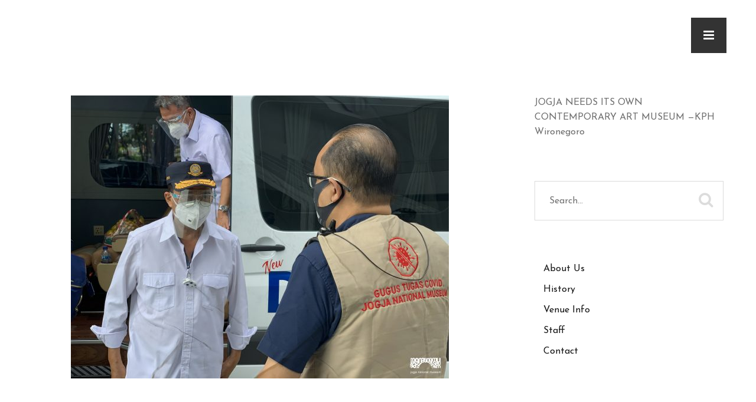

--- FILE ---
content_type: text/html; charset=UTF-8
request_url: https://jogjanationalmuseum.com/tag/corona/
body_size: 11661
content:
<!DOCTYPE html>
<html lang="id">
<head>
	<meta charset="UTF-8"/>
	<meta name="viewport" content="width=device-width, initial-scale=1"/>
	<link rel="profile" href="http://gmpg.org/xfn/11">
	<link rel="pingback" href="https://jogjanationalmuseum.com/xmlrpc.php">
	<title>corona &#8211; Jogja National Museum</title>
<meta name='robots' content='max-image-preview:large'/>
<link rel="alternate" type="application/rss+xml" title="Jogja National Museum &raquo; Feed" href="https://jogjanationalmuseum.com/feed/"/>
<link rel="alternate" type="application/rss+xml" title="Jogja National Museum &raquo; Umpan Komentar" href="https://jogjanationalmuseum.com/comments/feed/"/>
<script>wppaIsChrome=!!window.chrome&&(!!window.chrome.webstore||!!window.chrome.runtime),wppaOvlActivePanorama=0,wppaFullValign=[],wppaFullHalign=[],wppaFullFrameDelta=[],wppaAutoColumnWidth=[],wppaAutoColumnFrac=[],wppaFadeInAfterFadeOut=false,wppaPreambule=[],wppaThumbnailPitch=[],wppaFilmStripLength=[],wppaFilmStripMargin=[],wppaFilmStripAreaDelta=[],wppaIsMini=[],wppaPortraitOnly=[],wppaLightBox=[],wppaSlideInitRunning=[],wppaSlidePause=[],wppaSlideBlank=[],wppaFilmPageSize=[],wppaAspectRatio=[],wppaFullSize=[],wppaLightboxSingle=[],wppaSiteUrl="https://jogjanationalmuseum.com",wppaMasonryCols=[],wppaVideoPlaying=[],wppaAudioPlaying=[],wppaHis=0,wppaStartHtml=[],wppaCanAjaxRender=false,wppaCanPushState=false,wppaMaxOccur=0,wppaFirstOccur=0,wppaUsePhotoNamesInUrls=false,wppaShareHideWhenRunning=false,wppaCommentRequiredAfterVote=true,wppaTopMoc=0,wppaColWidth=[],wppaMCRWidth=[],wppaFotomotoHideWhenRunning=false,wppaFotomotoMinWidth=400,wppaPhotoView=[],wppaBackgroundColorImage="",wppaPopupLinkType="",wppaPopupOnclick=[],wppaThumbTargetBlank=false,wppaRel="rel",wppaThemeStyles="",wppaStickyHeaderHeight=0,wppaModalBgColor="#ffffff",wppaBoxRadius=0,wppaUploadEdit="none",wppaSlideOffset=[],wppaThumbPage=[],wppaThumbPageSize=0,wppaCoverImageResponsive=[],wppaSearchBoxSelItems=[],wppaSlideWrap=[],wppaHideRightClick=false,wppaGeoZoom=10,wppaAreaMaxFrac=1.0,wppaAreaMaxFracSlide=1.0,wppaNiceScroll=false,wppaIconSizeNormal="default",wppaIconSizeStars=24,wppaFilmInit=[],wppaResizeEndDelay=200,wppaScrollEndDelay=200,wppaRequestInfoDialogText="Please specify your question",wppaGlobalFsIconSize=32,wppaFsFillcolor="#999999",wppaFsBgcolor="transparent",wppaSlideLinkEqual=false,_wppaId=[],_wppaRealId=[],_wppaAvg=[],_wppaDisc=[],_wppaMyr=[],_wppaVRU=[],_wppaLinkUrl=[],_wppaLinkTitle=[],_wppaLinkTarget=[],_wppaCommentHtml=[],_wppaIptcHtml=[],_wppaExifHtml=[],_wppaToTheSame=false,_wppaSlides=[],_wppaNames=[],_wppaFilmThumbTitles=[],_wppaFullNames=[],_wppaDsc=[],_wppaOgDsc=[],_wppaCurIdx=[],_wppaNxtIdx=[],_wppaTimeOut=[],_wppaSSRuns=[],_wppaFg=[],_wppaTP=[],_wppaIsBusy=[],_wppaFirst=[],_wppaVoteInProgress=false,_wppaTextDelay=800,_wppaUrl=[],_wppaSkipRated=[],_wppaLbTitle=[],_wppaStateCount=0,_wppaDidGoto=[],_wppaShareUrl=[],_wppaShareHtml=[],_wppaFilmNoMove=[],_wppaHiresUrl=[],_wppaIsVideo=[],_wppaVideoHtml=[],_wppaAudioHtml=[],_wppaVideoNatWidth=[],_wppaVideoNatHeight=[],_wppaWaitTexts=[],_wppaImageAlt=[],_wppaLastIdx=[],_wppaStopping=[],_wppaFilename=[],_wppaDownloadUrl=[],_wppaLat=[],_wppaLon=[],__wppaOverruleRun=false,wppaOvlIdx=0,wppaOvlFirst=true,wppaOvlKbHandler="",wppaOvlSizeHandler="",wppaOvlPadTop=5,wppaOvlRunning=false,wppaOvlVideoPlaying=false,wppaOvlAudioPlaying=false,wppaOvlShowLegenda=true,wppaOvlShowStartStop=true,wppaOvlRadius=0,wppaOvlBorderWidth=16,wppaOvlOpen=false,wppaOvlClosing=false,wppaThumbSize=100,wppaTfMargin=4,wppaZoomData=[],wppaSphericData=[],wppaOvlTxtHeight=36,wppaOvlOpacity=0.8,wppaOvlOnclickType="none",wppaOvlTheme="black",wppaOvlAnimSpeed=300,wppaOvlSlideSpeed=3000,wppaOvlFontFamily="Helvetica",wppaOvlFontSize="10",wppaOvlFontColor="",wppaOvlFontWeight="bold",wppaOvlLineHeight="12",wppaOvlShowCounter=true,wppaOvlIsVideo=false,wppaShowLegenda="",wppaOvlFsPhotoId=0,wppaPhotoId=0,wppaOvlVideoStart=false,wppaOvlAudioStart=false,wppaOvlIsSingle=false,wppaLastIptc="",wppaLastExif="",wppaIsIpad=false,wppaSvgFillcolor="gray",wppaSvgBgcolor="transparent",wppaSvgCornerStyle="light",wppaCoverSpacing=8,wppaEasingSlide="swing",wppaEasingLightbox="swing",wppaEasingPopup="swing",wppaEasingDefault="swing",wppaIsVideo=false,wppaHasAudio=false,wppaOvlIsPdf=false,wppaOvlImgs=[],wppaKbHandlerInstalled=false,wppaOvlCurIdx=0,wppaOvlSvgInverse=false,wppaOvlHasPanoramas=false,wppaGlobalOvlPanoramaId=0,wppaOvlBrowseOnClick=false,wppaOvlGlobal=false,wppaWppaOverlayActivated=false,wppaOvlTimer=0,wppaSavedContainerWidth=0,wppaSavedContainerHeight=0,wppaTriggerElementID=null,wppaFingerCount=0,wppaStartX=0,wppaStartY=0,wppaCurX=0,wppaCurY=0,wppaDeltaX=0,wppaDeltaY=0,wppaHorzDiff=0,wppaVertDiff=0,wppaMinLength=72,wppaSwipeLength=0,wppaSwipeAngle=null,wppaSwipeDirection=null,wppaSwipeOnLightbox=false,wppaSwipeMocc=0,wppaMobileTimeStart=0,wppa_moveup_url="#",wppa_import="Import",wppa_update="Update",wppaUploadToThisAlbum="Upload to this album",wppaCloseText="Close!",wppaCropper=[],wppaImageMagickDefaultAspect="NaN",wppaImageDirectory="https://jogjanationalmuseum.com/wp-content/plugins/wp-photo-album-plus/img/",wppaWppaUrl="https://jogjanationalmuseum.com/wp-content/plugins/wp-photo-album-plus",wppaIncludeUrl="https://jogjanationalmuseum.com/wp-includes",wppaAjaxUrl="https://jogjanationalmuseum.com/wppaajax",wppaUploadUrl="https://jogjanationalmuseum.com/wp-content/uploads/wppa",wppaIsIe=false,wppaIsSafari=false,wppaSlideshowNavigationType="icons",wppaAudioHeight=32,wppaFilmThumbTitle="Double click to start/stop slideshow running",wppaClickToView="Click to view",wppaLang="id",wppaVoteForMe="Vote for me!",wppaVotedForMe="Voted for me",wppaDownLoad="Download",wppaSlideShow="Slideshow",wppaPhoto="Photo",wppaOf="of",wppaNextPhoto="Next photo",wppaPreviousPhoto="Previous photo",wppaNextP="Next",wppaPrevP="Prev.",wppaAvgRating="Average&nbsp;rating",wppaMyRating="My&nbsp;rating",wppaAvgRat="Avg.",wppaMyRat="Mine",wppaDislikeMsg="You marked this image as inappropriate.",wppaStart="Start",wppaStop="Stop",wppaPleaseName="Please enter your name",wppaPleaseEmail="Please enter a valid email address",wppaPleaseComment="Please enter a comment",wppaProcessing="Processing...",wppaDone="Done!",wppaUploadFailed="Upload failed",wppaServerError="Server error.",wppaGlobalFsIconSize="32",wppaFsFillcolor="#999999",wppaFsBgcolor="transparent",wppaFsPolicy="lightbox",wppaNiceScroll=false,wppaNiceScrollOpts={cursorwidth:8,cursoropacitymin:0.4,cursorcolor:'#777777',cursorborder:'none',cursorborderradius:6,autohidemode:'leave',nativeparentscrolling:false,preservenativescrolling:false,bouncescroll:false,smoothscroll:true,cursorborder:'2px solid transparent',},wppaVersion="8.3.01.010",wppaBackgroundColorImage="#eeeeee",wppaPopupLinkType="photo",wppaAnimationType="fadeover",wppaAnimationSpeed=800,wppaThumbnailAreaDelta=14,wppaTextFrameDelta=181,wppaBoxDelta=14,wppaSlideShowTimeOut=2500,wppaFilmShowGlue=true,wppaMiniTreshold=500,wppaRatingOnce=false,wppaHideWhenEmpty=false,wppaBGcolorNumbar="#cccccc",wppaBcolorNumbar="#cccccc",wppaBGcolorNumbarActive="#333333",wppaBcolorNumbarActive="#333333",wppaFontFamilyNumbar="",wppaFontSizeNumbar="px",wppaFontColorNumbar="#777777",wppaFontWeightNumbar="normal",wppaFontFamilyNumbarActive="",wppaFontSizeNumbarActive="px",wppaFontColorNumbarActive="#777777",wppaFontWeightNumbarActive="bold",wppaNumbarMax="10",wppaNextOnCallback=false,wppaStarOpacity=0.2,wppaEmailRequired="required",wppaSlideBorderWidth=0,wppaAllowAjax=true,wppaUsePhotoNamesInUrls=false,wppaThumbTargetBlank=false,wppaRatingMax=5,wppaRatingDisplayType="graphic",wppaRatingPrec=2,wppaStretch=false,wppaMinThumbSpace=4,wppaThumbSpaceAuto=true,wppaMagnifierCursor="magnifier-small.png",wppaArtMonkyLink="none",wppaAutoOpenComments=true,wppaUpdateAddressLine=true,wppaSlideSwipe=true,wppaMaxCoverWidth=1024,wppaSlideToFullpopup=false,wppaComAltSize=75,wppaBumpViewCount=true,wppaBumpClickCount=false,wppaShareHideWhenRunning=false,wppaFotomoto=false,wppaArtMonkeyButton=true,wppaFotomotoHideWhenRunning=false,wppaCommentRequiredAfterVote=false,wppaFotomotoMinWidth=400,wppaShortQargs=false,wppaOvlHires=true,wppaSlideVideoStart=false,wppaSlideAudioStart=false,wppaRel="data-rel",wppaOvlRadius=12,wppaOvlBorderWidth=8,wppaThemeStyles="",wppaStickyHeaderHeight=0,wppaRenderModal=false,wppaModalQuitImg="url(https://jogjanationalmuseum.com/wp-content/plugins/wp-photo-album-plus/img/smallcross-black.gif)",wppaBoxRadius="6",wppaModalBgColor="#ffffff",wppaUploadEdit="-none-",wppaSvgFillcolor="#666666",wppaSvgBgcolor="transparent",wppaOvlSvgFillcolor="#999999",wppaOvlSvgBgcolor="transparent",wppaSvgCornerStyle="medium",wppaHideRightClick=false,wppaGeoZoom=10,wppaLazyLoad=false,wppaAreaMaxFrac=0,wppaAreaMaxFracSlide=0,wppaIconSizeNormal="default",wppaIconSizeSlide="default",wppaResponseSpeed=0,wppaExtendedResizeCount=0,wppaExtendedResizeDelay=1000,wppaCoverSpacing=8,wppaFilmonlyContinuous=false,wppaNoAnimateOnMobile=false,wppaAjaxScroll=true,wppaThumbSize=100,wppaTfMargin=4,wppaRequestInfoDialogText="Please specify your question",wppaThumbAspect=0.75,wppaOvlTxtHeight="auto",wppaOvlOpacity=0.8,wppaOvlOnclickType="none",wppaOvlTheme="black",wppaOvlAnimSpeed=300,wppaOvlSlideSpeed=5000,wppaVer4WindowWidth=800,wppaVer4WindowHeight=600,wppaOvlShowCounter=true,wppaOvlFontSize="10",wppaOvlFontWeight="bold",wppaOvlLineHeight="12",wppaOvlVideoStart=true,wppaOvlAudioStart=true,wppaOvlShowStartStop=true,wppaIsMobile=false,wppaIsIpad=false,wppaOvlIconSize="32px",wppaOvlBrowseOnClick=false,wppaOvlGlobal=false,wppaPhotoDirectory="https://jogjanationalmuseum.com/wp-content/uploads/wppa/",wppaThumbDirectory="https://jogjanationalmuseum.com/wp-content/uploads/wppa/thumbs/",wppaTempDirectory="https://jogjanationalmuseum.com/wp-content/uploads/wppa/temp/",wppaFontDirectory="https://jogjanationalmuseum.com/wp-content/uploads/wppa/fonts/",wppaNoPreview="No Preview available",wppaUIERR="Unimplemented virtual album",wppaTxtProcessing="Processing...",wppaTxtDone="Done!",wppaTxtErrUnable="ERROR:unable to upload files.",wppaOutputType="-none-",wppaTextSlideshow="WPPA+ Slideshow",wppaTextSimpleSlideshow="WPPA Simple slideshow",wppaTextEnterWidgetCaption="Enter widget caption",wppaTextSelectAlbum="Select the album for the slideshow",wppaTextAddFilmstrip="Add filmstrip",wppaTextCacheThisBlock="Cache this block",wppaTextCacheUsesSmart="Cache uses WPPA embedded smart cache",wppaTextCorrShortcode="Corresponding shortcode",wppaTextLastAlbumAdded="--- The last added album ---",wppaTextAlbumSelect="--- A selectionbox with all albums the user may upload to ---",wppaTextUploadForm="WPPA Upload form",wppaTextUploadHelp="If you want to limit uploads to a specific album,select it here",wppaTextLoginOnly="Show to logged in users only?",wppaTextAdminOnly="Show to admin only?",wppaTextUpload="WPPA+ upload",wppaTextPotd="WPPA+ Potd",wppaTextPhotoOfTheDay="WPPA Photo of the day";var wppaShortcodeTemplate="&lt;div style=&quot;font-size:0;line-height:0&quot;&gt;&lt;img id=&quot;ph-1-100&quot;src=&quot;https://jogjanationalmuseum.com/wp-content/uploads/wppa/1.jpg?ver=1&quot;alt=&quot;1546259_449903998494491_3486867635067576543_n.jpeg&quot;title=&quot;1546259_449903998494491_3486867635067576543_n.jpeg&quot;style=&quot;width:100%;margin:0;&quot;alt=&quot;1&quot;/&gt;&lt;/div&gt;";wppaShortcodeTemplateId="1.jpg";</script><link rel="alternate" type="application/rss+xml" title="Jogja National Museum &raquo; corona Umpan Tag" href="https://jogjanationalmuseum.com/tag/corona/feed/"/>
<script type="text/javascript">window._wpemojiSettings={"baseUrl":"https:\/\/s.w.org\/images\/core\/emoji\/14.0.0\/72x72\/","ext":".png","svgUrl":"https:\/\/s.w.org\/images\/core\/emoji\/14.0.0\/svg\/","svgExt":".svg","source":{"concatemoji":"https:\/\/jogjanationalmuseum.com\/wp-includes\/js\/wp-emoji-release.min.js?ver=6.1.9"}};!function(e,a,t){var n,r,o,i=a.createElement("canvas"),p=i.getContext&&i.getContext("2d");function s(e,t){var a=String.fromCharCode,e=(p.clearRect(0,0,i.width,i.height),p.fillText(a.apply(this,e),0,0),i.toDataURL());return p.clearRect(0,0,i.width,i.height),p.fillText(a.apply(this,t),0,0),e===i.toDataURL()}function c(e){var t=a.createElement("script");t.src=e,t.defer=t.type="text/javascript",a.getElementsByTagName("head")[0].appendChild(t)}for(o=Array("flag","emoji"),t.supports={everything:!0,everythingExceptFlag:!0},r=0;r<o.length;r++)t.supports[o[r]]=function(e){if(p&&p.fillText)switch(p.textBaseline="top",p.font="600 32px Arial",e){case"flag":return s([127987,65039,8205,9895,65039],[127987,65039,8203,9895,65039])?!1:!s([55356,56826,55356,56819],[55356,56826,8203,55356,56819])&&!s([55356,57332,56128,56423,56128,56418,56128,56421,56128,56430,56128,56423,56128,56447],[55356,57332,8203,56128,56423,8203,56128,56418,8203,56128,56421,8203,56128,56430,8203,56128,56423,8203,56128,56447]);case"emoji":return!s([129777,127995,8205,129778,127999],[129777,127995,8203,129778,127999])}return!1}(o[r]),t.supports.everything=t.supports.everything&&t.supports[o[r]],"flag"!==o[r]&&(t.supports.everythingExceptFlag=t.supports.everythingExceptFlag&&t.supports[o[r]]);t.supports.everythingExceptFlag=t.supports.everythingExceptFlag&&!t.supports.flag,t.DOMReady=!1,t.readyCallback=function(){t.DOMReady=!0},t.supports.everything||(n=function(){t.readyCallback()},a.addEventListener?(a.addEventListener("DOMContentLoaded",n,!1),e.addEventListener("load",n,!1)):(e.attachEvent("onload",n),a.attachEvent("onreadystatechange",function(){"complete"===a.readyState&&t.readyCallback()})),(e=t.source||{}).concatemoji?c(e.concatemoji):e.wpemoji&&e.twemoji&&(c(e.twemoji),c(e.wpemoji)))}(window,document,window._wpemojiSettings);</script>
<style type="text/css">img.wp-smiley,img.emoji{display:inline!important;border:none!important;box-shadow:none!important;height:1em!important;width:1em!important;margin:0 .07em!important;vertical-align:-.1em!important;background:none!important;padding:0!important}</style>
	<link rel='stylesheet' id='twb-open-sans-css' href='https://fonts.googleapis.com/css?family=Open+Sans%3A300%2C400%2C500%2C600%2C700%2C800&#038;display=swap&#038;ver=6.1.9' type='text/css' media='all'/>
<link rel='stylesheet' id='twb-global-css' href='https://jogjanationalmuseum.com/wp-content/plugins/photo-gallery/booster/assets/css/global.css?ver=1.0.0' type='text/css' media='all'/>
<link rel='stylesheet' id='wp-block-library-css' href='https://jogjanationalmuseum.com/wp-includes/css/dist/block-library/A.style.min.css,qver=6.1.9.pagespeed.cf.LgUJiPJAZi.css' type='text/css' media='all'/>
<link rel='stylesheet' id='classic-theme-styles-css' href='https://jogjanationalmuseum.com/wp-includes/css/A.classic-themes.min.css,qver=1.pagespeed.cf.wMG3qLFv9v.css' type='text/css' media='all'/>
<style id='global-styles-inline-css' type='text/css'>body{--wp--preset--color--black:#000;--wp--preset--color--cyan-bluish-gray:#abb8c3;--wp--preset--color--white:#fff;--wp--preset--color--pale-pink:#f78da7;--wp--preset--color--vivid-red:#cf2e2e;--wp--preset--color--luminous-vivid-orange:#ff6900;--wp--preset--color--luminous-vivid-amber:#fcb900;--wp--preset--color--light-green-cyan:#7bdcb5;--wp--preset--color--vivid-green-cyan:#00d084;--wp--preset--color--pale-cyan-blue:#8ed1fc;--wp--preset--color--vivid-cyan-blue:#0693e3;--wp--preset--color--vivid-purple:#9b51e0;--wp--preset--color--color-1:#707070;--wp--preset--color--color-2:#ef953e;--wp--preset--color--color-3:#753249;--wp--preset--color--color-4:#2e3f59;--wp--preset--color--color-5:#171717;--wp--preset--color--color-6:#f6f6f6;--wp--preset--gradient--vivid-cyan-blue-to-vivid-purple:linear-gradient(135deg,rgba(6,147,227,1) 0%,#9b51e0 100%);--wp--preset--gradient--light-green-cyan-to-vivid-green-cyan:linear-gradient(135deg,#7adcb4 0%,#00d082 100%);--wp--preset--gradient--luminous-vivid-amber-to-luminous-vivid-orange:linear-gradient(135deg,rgba(252,185,0,1) 0%,rgba(255,105,0,1) 100%);--wp--preset--gradient--luminous-vivid-orange-to-vivid-red:linear-gradient(135deg,rgba(255,105,0,1) 0%,#cf2e2e 100%);--wp--preset--gradient--very-light-gray-to-cyan-bluish-gray:linear-gradient(135deg,#eee 0%,#a9b8c3 100%);--wp--preset--gradient--cool-to-warm-spectrum:linear-gradient(135deg,#4aeadc 0%,#9778d1 20%,#cf2aba 40%,#ee2c82 60%,#fb6962 80%,#fef84c 100%);--wp--preset--gradient--blush-light-purple:linear-gradient(135deg,#ffceec 0%,#9896f0 100%);--wp--preset--gradient--blush-bordeaux:linear-gradient(135deg,#fecda5 0%,#fe2d2d 50%,#6b003e 100%);--wp--preset--gradient--luminous-dusk:linear-gradient(135deg,#ffcb70 0%,#c751c0 50%,#4158d0 100%);--wp--preset--gradient--pale-ocean:linear-gradient(135deg,#fff5cb 0%,#b6e3d4 50%,#33a7b5 100%);--wp--preset--gradient--electric-grass:linear-gradient(135deg,#caf880 0%,#71ce7e 100%);--wp--preset--gradient--midnight:linear-gradient(135deg,#020381 0%,#2874fc 100%);--wp--preset--duotone--dark-grayscale:url(#wp-duotone-dark-grayscale);--wp--preset--duotone--grayscale:url(#wp-duotone-grayscale);--wp--preset--duotone--purple-yellow:url(#wp-duotone-purple-yellow);--wp--preset--duotone--blue-red:url(#wp-duotone-blue-red);--wp--preset--duotone--midnight:url(#wp-duotone-midnight);--wp--preset--duotone--magenta-yellow:url(#wp-duotone-magenta-yellow);--wp--preset--duotone--purple-green:url(#wp-duotone-purple-green);--wp--preset--duotone--blue-orange:url(#wp-duotone-blue-orange);--wp--preset--font-size--small:13px;--wp--preset--font-size--medium:20px;--wp--preset--font-size--large:36px;--wp--preset--font-size--x-large:42px;--wp--preset--spacing--20:.44rem;--wp--preset--spacing--30:.67rem;--wp--preset--spacing--40:1rem;--wp--preset--spacing--50:1.5rem;--wp--preset--spacing--60:2.25rem;--wp--preset--spacing--70:3.38rem;--wp--preset--spacing--80:5.06rem}:where(.is-layout-flex){gap:.5em}body .is-layout-flow>.alignleft{float:left;margin-inline-start:0;margin-inline-end:2em}body .is-layout-flow>.alignright{float:right;margin-inline-start:2em;margin-inline-end:0}body .is-layout-flow>.aligncenter{margin-left:auto!important;margin-right:auto!important}body .is-layout-constrained>.alignleft{float:left;margin-inline-start:0;margin-inline-end:2em}body .is-layout-constrained>.alignright{float:right;margin-inline-start:2em;margin-inline-end:0}body .is-layout-constrained>.aligncenter{margin-left:auto!important;margin-right:auto!important}body .is-layout-constrained > :where(:not(.alignleft):not(.alignright):not(.alignfull)){max-width:var(--wp--style--global--content-size);margin-left:auto!important;margin-right:auto!important}body .is-layout-constrained>.alignwide{max-width:var(--wp--style--global--wide-size)}body .is-layout-flex{display:flex}body .is-layout-flex{flex-wrap:wrap;align-items:center}body .is-layout-flex>*{margin:0}:where(.wp-block-columns.is-layout-flex){gap:2em}.has-black-color{color:var(--wp--preset--color--black)!important}.has-cyan-bluish-gray-color{color:var(--wp--preset--color--cyan-bluish-gray)!important}.has-white-color{color:var(--wp--preset--color--white)!important}.has-pale-pink-color{color:var(--wp--preset--color--pale-pink)!important}.has-vivid-red-color{color:var(--wp--preset--color--vivid-red)!important}.has-luminous-vivid-orange-color{color:var(--wp--preset--color--luminous-vivid-orange)!important}.has-luminous-vivid-amber-color{color:var(--wp--preset--color--luminous-vivid-amber)!important}.has-light-green-cyan-color{color:var(--wp--preset--color--light-green-cyan)!important}.has-vivid-green-cyan-color{color:var(--wp--preset--color--vivid-green-cyan)!important}.has-pale-cyan-blue-color{color:var(--wp--preset--color--pale-cyan-blue)!important}.has-vivid-cyan-blue-color{color:var(--wp--preset--color--vivid-cyan-blue)!important}.has-vivid-purple-color{color:var(--wp--preset--color--vivid-purple)!important}.has-black-background-color{background-color:var(--wp--preset--color--black)!important}.has-cyan-bluish-gray-background-color{background-color:var(--wp--preset--color--cyan-bluish-gray)!important}.has-white-background-color{background-color:var(--wp--preset--color--white)!important}.has-pale-pink-background-color{background-color:var(--wp--preset--color--pale-pink)!important}.has-vivid-red-background-color{background-color:var(--wp--preset--color--vivid-red)!important}.has-luminous-vivid-orange-background-color{background-color:var(--wp--preset--color--luminous-vivid-orange)!important}.has-luminous-vivid-amber-background-color{background-color:var(--wp--preset--color--luminous-vivid-amber)!important}.has-light-green-cyan-background-color{background-color:var(--wp--preset--color--light-green-cyan)!important}.has-vivid-green-cyan-background-color{background-color:var(--wp--preset--color--vivid-green-cyan)!important}.has-pale-cyan-blue-background-color{background-color:var(--wp--preset--color--pale-cyan-blue)!important}.has-vivid-cyan-blue-background-color{background-color:var(--wp--preset--color--vivid-cyan-blue)!important}.has-vivid-purple-background-color{background-color:var(--wp--preset--color--vivid-purple)!important}.has-black-border-color{border-color:var(--wp--preset--color--black)!important}.has-cyan-bluish-gray-border-color{border-color:var(--wp--preset--color--cyan-bluish-gray)!important}.has-white-border-color{border-color:var(--wp--preset--color--white)!important}.has-pale-pink-border-color{border-color:var(--wp--preset--color--pale-pink)!important}.has-vivid-red-border-color{border-color:var(--wp--preset--color--vivid-red)!important}.has-luminous-vivid-orange-border-color{border-color:var(--wp--preset--color--luminous-vivid-orange)!important}.has-luminous-vivid-amber-border-color{border-color:var(--wp--preset--color--luminous-vivid-amber)!important}.has-light-green-cyan-border-color{border-color:var(--wp--preset--color--light-green-cyan)!important}.has-vivid-green-cyan-border-color{border-color:var(--wp--preset--color--vivid-green-cyan)!important}.has-pale-cyan-blue-border-color{border-color:var(--wp--preset--color--pale-cyan-blue)!important}.has-vivid-cyan-blue-border-color{border-color:var(--wp--preset--color--vivid-cyan-blue)!important}.has-vivid-purple-border-color{border-color:var(--wp--preset--color--vivid-purple)!important}.has-vivid-cyan-blue-to-vivid-purple-gradient-background{background:var(--wp--preset--gradient--vivid-cyan-blue-to-vivid-purple)!important}.has-light-green-cyan-to-vivid-green-cyan-gradient-background{background:var(--wp--preset--gradient--light-green-cyan-to-vivid-green-cyan)!important}.has-luminous-vivid-amber-to-luminous-vivid-orange-gradient-background{background:var(--wp--preset--gradient--luminous-vivid-amber-to-luminous-vivid-orange)!important}.has-luminous-vivid-orange-to-vivid-red-gradient-background{background:var(--wp--preset--gradient--luminous-vivid-orange-to-vivid-red)!important}.has-very-light-gray-to-cyan-bluish-gray-gradient-background{background:var(--wp--preset--gradient--very-light-gray-to-cyan-bluish-gray)!important}.has-cool-to-warm-spectrum-gradient-background{background:var(--wp--preset--gradient--cool-to-warm-spectrum)!important}.has-blush-light-purple-gradient-background{background:var(--wp--preset--gradient--blush-light-purple)!important}.has-blush-bordeaux-gradient-background{background:var(--wp--preset--gradient--blush-bordeaux)!important}.has-luminous-dusk-gradient-background{background:var(--wp--preset--gradient--luminous-dusk)!important}.has-pale-ocean-gradient-background{background:var(--wp--preset--gradient--pale-ocean)!important}.has-electric-grass-gradient-background{background:var(--wp--preset--gradient--electric-grass)!important}.has-midnight-gradient-background{background:var(--wp--preset--gradient--midnight)!important}.has-small-font-size{font-size:var(--wp--preset--font-size--small)!important}.has-medium-font-size{font-size:var(--wp--preset--font-size--medium)!important}.has-large-font-size{font-size:var(--wp--preset--font-size--large)!important}.has-x-large-font-size{font-size:var(--wp--preset--font-size--x-large)!important}.wp-block-navigation a:where(:not(.wp-element-button)){color:inherit}:where(.wp-block-columns.is-layout-flex){gap:2em}.wp-block-pullquote{font-size:1.5em;line-height:1.6}</style>
<link rel='stylesheet' id='bwg_fonts-css' href='https://jogjanationalmuseum.com/wp-content/plugins/photo-gallery/css/bwg-fonts/A.fonts.css,qver=0.0.1.pagespeed.cf.49hMA8diQG.css' type='text/css' media='all'/>
<link rel='stylesheet' id='sumoselect-css' href='https://jogjanationalmuseum.com/wp-content/plugins/photo-gallery/css/sumoselect.min.css?ver=3.4.6' type='text/css' media='all'/>
<link rel='stylesheet' id='mCustomScrollbar-css' href='https://jogjanationalmuseum.com/wp-content/plugins/photo-gallery/css/jquery.mCustomScrollbar.min.css?ver=3.1.5' type='text/css' media='all'/>
<link rel='stylesheet' id='bwg_frontend-css' href='https://jogjanationalmuseum.com/wp-content/plugins/photo-gallery/css/styles.min.css?ver=1.8.7' type='text/css' media='all'/>
<link rel='stylesheet' id='wppa_style-css' href='https://jogjanationalmuseum.com/wp-content/plugins/wp-photo-album-plus/A.wppa-style.css,qver=221219-71716.pagespeed.cf.9rcH3C-odL.css' type='text/css' media='all'/>
<style id='wppa_style-inline-css' type='text/css'>.wppa-box{border-style:solid;border-width:1px;border-radius:6px;-moz-border-radius:6px;margin-bottom:8px;background-color:#eee;border-color:#ccc}.wppa-mini-box{border-style:solid;border-width:1px;border-radius:2px;border-color:#ccc}.wppa-cover-box{}.wppa-cover-text-frame{}.wppa-box-text{}.wppa-box-text,.wppa-box-text-nocolor{font-weight:normal}.wppa-thumb-text{font-weight:normal}.wppa-nav-text{font-weight:normal}.wppa-img{background-color:#eee}.wppa-title{font-weight:bold}.wppa-fulldesc{font-weight:normal}.wppa-fulltitle{font-weight:normal}</style>
<link rel='stylesheet' id='bootstrap-css' href='https://jogjanationalmuseum.com/wp-content/themes/artwork-lite/css/A.bootstrap.min.css,qver=3.3.5.pagespeed.cf.3jyrwm7hY0.css' type='text/css' media='all'/>
<link rel='stylesheet' id='font-awesome-css' href='https://jogjanationalmuseum.com/wp-content/themes/artwork-lite/css/A.font-awesome.min.css,qver=4.3.0.pagespeed.cf.79v7NcQgoR.css' type='text/css' media='all'/>
<link rel='stylesheet' id='mp_artwork_main-css' href='https://jogjanationalmuseum.com/wp-content/themes/artwork-lite/css/artwork-style.min.css?ver=1.5.0' type='text/css' media='all'/>
<style id='mp_artwork_style-css' media='all'></style>
<link rel='stylesheet' id='colorbox-css' href='https://jogjanationalmuseum.com/wp-content/plugins/lightbox-gallery/colorbox/example1/colorbox.css?ver=6.1.9' type='text/css' media='all'/>
<link rel='stylesheet' id='mp_artwork_JosefinSans-css' href='https://fonts.googleapis.com/css?family=Josefin+Sans:400,100,100italic,300,300italic,400italic,600,600italic,700italic,700' type='text/css' media='all'/>
<link rel='stylesheet' id='mp_artwork_Niconne-css' href='https://fonts.googleapis.com/css?family=Niconne' type='text/css' media='all'/>
<script type='text/javascript' src='https://jogjanationalmuseum.com/wp-includes/js/jquery/jquery.min.js,qver=3.6.1.pagespeed.jm.YeQrVmZKn4.js' id='jquery-core-js'></script>
<script src="https://jogjanationalmuseum.com/wp-includes,_js,_jquery,_jquery-migrate.min.js,qver==3.3.2+wp-content,_plugins,_photo-gallery,_booster,_assets,_js,_circle-progress.js,qver==1.2.2.pagespeed.jc.N4gqI5zfEq.js"></script><script>eval(mod_pagespeed_leT7P7z8wz);</script>
<script>eval(mod_pagespeed_XYDrHBcyu0);</script>
<script type='text/javascript' id='twb-global-js-extra'>//<![CDATA[
var twb={"nonce":"83b238d418","ajax_url":"https:\/\/jogjanationalmuseum.com\/wp-admin\/admin-ajax.php","plugin_url":"https:\/\/jogjanationalmuseum.com\/wp-content\/plugins\/photo-gallery\/booster","href":"https:\/\/jogjanationalmuseum.com\/wp-admin\/admin.php?page=twb_photo-gallery"};var twb={"nonce":"83b238d418","ajax_url":"https:\/\/jogjanationalmuseum.com\/wp-admin\/admin-ajax.php","plugin_url":"https:\/\/jogjanationalmuseum.com\/wp-content\/plugins\/photo-gallery\/booster","href":"https:\/\/jogjanationalmuseum.com\/wp-admin\/admin.php?page=twb_photo-gallery"};
//]]></script>
<script type='text/javascript' src='https://jogjanationalmuseum.com/wp-content/plugins/photo-gallery/booster/assets/js/global.js,qver=1.0.0.pagespeed.ce.Cs2F0i7UWW.js' id='twb-global-js'></script>
<script type='text/javascript' src='https://jogjanationalmuseum.com/wp-content/plugins/photo-gallery/js/jquery.sumoselect.min.js,qver=3.4.6.pagespeed.jm.kliyCfPQtR.js' id='sumoselect-js'></script>
<script src="https://jogjanationalmuseum.com/wp-content/plugins/photo-gallery/js/jquery.mobile.min.js,qver==1.4.5+jquery.mCustomScrollbar.concat.min.js,qver==3.1.5+jquery.fullscreen.min.js,qver==0.6.0.pagespeed.jc.YzMf7FC529.js"></script><script>eval(mod_pagespeed_KcOR6DvkgS);</script>
<script>eval(mod_pagespeed_0FT12UB2RO);</script>
<script>eval(mod_pagespeed_Vz98pL81NY);</script>
<script type='text/javascript' id='bwg_frontend-js-extra'>//<![CDATA[
var bwg_objectsL10n={"bwg_field_required":"field is required.","bwg_mail_validation":"Ini bukan alamat email yang valid.","bwg_search_result":"Tidak ada gambar yang sesuai dengan pencarian Anda.","bwg_select_tag":"Select Tag","bwg_order_by":"Order By","bwg_search":"Search","bwg_show_ecommerce":"Show Ecommerce","bwg_hide_ecommerce":"Hide Ecommerce","bwg_show_comments":"Tampilkan Komentar","bwg_hide_comments":"Sembunyikan Komentar","bwg_restore":"Kembalikan","bwg_maximize":"Maksimalkan","bwg_fullscreen":"Besar layar","bwg_exit_fullscreen":"Keluar Layar penuh.","bwg_search_tag":"SEARCH...","bwg_tag_no_match":"No tags found","bwg_all_tags_selected":"All tags selected","bwg_tags_selected":"tags selected","play":"Mainkan","pause":"Jeda","is_pro":"","bwg_play":"Mainkan","bwg_pause":"Jeda","bwg_hide_info":"Menyembunyikan","bwg_show_info":"Tampilkan informasi","bwg_hide_rating":"Sembunyikan rating","bwg_show_rating":"Tampilkan peringkat","ok":"Ok","cancel":"Cancel","select_all":"Select all","lazy_load":"0","lazy_loader":"https:\/\/jogjanationalmuseum.com\/wp-content\/plugins\/photo-gallery\/images\/ajax_loader.png","front_ajax":"0","bwg_tag_see_all":"see all tags","bwg_tag_see_less":"see less tags"};
//]]></script>
<script type='text/javascript' src='https://jogjanationalmuseum.com/wp-content/plugins/photo-gallery/js/scripts.min.js,qver=1.8.7.pagespeed.ce.2jnBA7ZNPO.js' id='bwg_frontend-js'></script>
<link rel="https://api.w.org/" href="https://jogjanationalmuseum.com/wp-json/"/><link rel="alternate" type="application/json" href="https://jogjanationalmuseum.com/wp-json/wp/v2/tags/41"/><link rel="EditURI" type="application/rsd+xml" title="RSD" href="https://jogjanationalmuseum.com/xmlrpc.php?rsd"/>
<link rel="wlwmanifest" type="application/wlwmanifest+xml" href="https://jogjanationalmuseum.com/wp-includes/wlwmanifest.xml"/>
<meta name="generator" content="WordPress 6.1.9"/>
<script type="text/javascript" src="https://jogjanationalmuseum.com/wp-content/plugins/audio-player/assets/audio-player.js,qver=2.0.4.6.pagespeed.jm.ZHdYHXvb_U.js"></script>
<script type="text/javascript">AudioPlayer.setup("https://jogjanationalmuseum.com/wp-content/plugins/audio-player/assets/player.swf?ver=2.0.4.6",{width:"290",animation:"no",encode:"yes",initialvolume:"60",remaining:"no",noinfo:"yes",buffer:"5",checkpolicy:"no",rtl:"yes",bg:"aaa9a9",text:"333333",leftbg:"CCCCCC",lefticon:"333333",volslider:"666666",voltrack:"FFFFFF",rightbg:"B4B4B4",rightbghover:"999999",righticon:"333333",righticonhover:"A89432",track:"FFFFFF",loader:"A89433",border:"CCCCCC",tracker:"DDDDDD",skip:"666666",pagebg:"FFFFFF",transparentpagebg:"yes"});</script>
		<style type="text/css" id="theme-header-css">.site-footer .site-description{margin:0}.site-wrapper{font-family:Josefin\ Sans;font-size:16px;font-weight:400;font-style:normal}.site-header .site-title,.site-footer .site-title{font-family:Niconne;font-weight:400;font-style:normal}.site-header .site-title{font-size:90px}.sf-menu ul,.site-header .site-tagline,.sf-menu>li>a{color:#0a0000}</style>
		<link rel="icon" href="https://jogjanationalmuseum.com/wp-content/uploads/2011/04/xcropped-logo-32x32.jpeg.pagespeed.ic.hJYcrl95Xp.webp" sizes="32x32"/>
<link rel="icon" href="https://jogjanationalmuseum.com/wp-content/uploads/2011/04/xcropped-logo-192x192.jpeg.pagespeed.ic.ATSlhCQqmw.webp" sizes="192x192"/>
<link rel="apple-touch-icon" href="https://jogjanationalmuseum.com/wp-content/uploads/2011/04/xcropped-logo-180x180.jpeg.pagespeed.ic.ypf1TeJxx4.webp"/>
<meta name="msapplication-TileImage" content="https://jogjanationalmuseum.com/wp-content/uploads/2011/04/cropped-logo-270x270.jpeg"/>
</head>

<body class="archive tag tag-corona tag-41 wp-custom-logo artwork">
<div class="site-wrapper">
		<header id="header" class="main-header">
		<div class="top-header">
			<span class="menu-icon"><i class="fa fa-bars"></i></span>
			<div class="top-header-content">
				<div class="top-content with-logo">
											<div class="site-logo">
							<div class="header-logo ">
								<a href="https://jogjanationalmuseum.com/" class="custom-logo-link" rel="home"><img width="246" height="128" src="https://jogjanationalmuseum.com/wp-content/uploads/2020/03/xcropped-logo.png.pagespeed.ic.1osmb0ixfE.webp" class="custom-logo" alt="Jogja National Museum" decoding="async"/></a>							</div>
						</div>
										<div id="navbar" class="navbar ">
						<nav id="site-navigation" class="main-navigation">
							<div class="menu-top-menu-container"><ul id="main-menu" class="sf-menu "><li id="menu-item-36" class="menu-item menu-item-type-post_type menu-item-object-page menu-item-36"><a href="https://jogjanationalmuseum.com/sample-page/">About Us</a></li>
<li id="menu-item-38" class="menu-item menu-item-type-post_type menu-item-object-page menu-item-38"><a href="https://jogjanationalmuseum.com/history/">History</a></li>
<li id="menu-item-278" class="menu-item menu-item-type-post_type menu-item-object-page menu-item-278"><a href="https://jogjanationalmuseum.com/venue-info/">Venue Info</a></li>
<li id="menu-item-279" class="menu-item menu-item-type-post_type menu-item-object-page menu-item-279"><a href="https://jogjanationalmuseum.com/staff-2/">Staff</a></li>
<li id="menu-item-37" class="menu-item menu-item-type-post_type menu-item-object-page menu-item-37"><a href="https://jogjanationalmuseum.com/contact/">Contact</a></li>
</ul></div>						</nav>
					</div>
					<div class="clearfix"></div>
				</div>
			</div>
		</div>

	</header>
<div class="container main-container">
    <div class="row clearfix">
        <div class=" col-xs-12 col-sm-8 col-md-8 col-lg-8">
                         
                                                    <article id="post-3101" class="post-in-blog post post-3101 type-post status-publish format-image hentry category-events category-exhibitions category-news category-photo category-ulasan tag-artjog tag-corona tag-covid-19 tag-gugus-tugas-covid tag-jogja-festivals tag-jogja-national-museum tag-jogjakarta tag-kustomfest tag-museum post_format-post-format-image">
            <div class="entry-thumbnail">              
            <a href="https://jogjanationalmuseum.com/satgas-covid-jogja-national-museum/"><img src="http://jogjanationalmuseum.com/wp-content/uploads/2021/05/gugus-tugas-2-640x480.jpg" class="attachment-post-thumbnail wp-post-image" alt="Satgas Covid Jogja National Museum"></a>
        </div>
                
    <div class="clearfix"></div>
    		<footer class="entry-footer">
							<div class="entry-meta">
					<span class="author">Posted by </span><a href="https://jogjanationalmuseum.com/author/admin/" title="Pos-pos oleh Admin" rel="author">Admin</a>					<span class="seporator">/</span>
					<span class="date-post"><a href="https://jogjanationalmuseum.com/2021/05/18/" title="12:51" rel="bookmark"><time class="entry-date" datetime="2021-05-18T12:51:21+07:00">18/05/2021</time></a></span>											<span class="seporator">/</span>
						<a class="blog-icon underline" href="https://jogjanationalmuseum.com/satgas-covid-jogja-national-museum/#comments"><span>No Comments</span></a>
						<span class="seporator">/</span> <span>Tagged with</span> <a href="https://jogjanationalmuseum.com/tag/artjog/" rel="tag">artjog</a><span>,</span> <a href="https://jogjanationalmuseum.com/tag/corona/" rel="tag">corona</a><span>,</span> <a href="https://jogjanationalmuseum.com/tag/covid-19/" rel="tag">covid 19</a><span>,</span> <a href="https://jogjanationalmuseum.com/tag/gugus-tugas-covid/" rel="tag">gugus tugas covid</a><span>,</span> <a href="https://jogjanationalmuseum.com/tag/jogja-festivals/" rel="tag">jogja festivals</a><span>,</span> <a href="https://jogjanationalmuseum.com/tag/jogja-national-museum/" rel="tag">Jogja National Museum</a><span>,</span> <a href="https://jogjanationalmuseum.com/tag/jogjakarta/" rel="tag">jogjakarta</a><span>,</span> <a href="https://jogjanationalmuseum.com/tag/kustomfest/" rel="tag">kustomfest</a><span>,</span> <a href="https://jogjanationalmuseum.com/tag/museum/" rel="tag">museum</a>									<span class="seporator">/</span>
			<span>Posted in</span>
			<a href="https://jogjanationalmuseum.com/category/events/" rel="category tag">Events</a><span>,</span> <a href="https://jogjanationalmuseum.com/category/exhibitions/" rel="category tag">Exhibitions</a><span>,</span> <a href="https://jogjanationalmuseum.com/category/news/" rel="category tag">News</a><span>,</span> <a href="https://jogjanationalmuseum.com/category/exhibitions/">Exhibitions</a><span>,</span> <a href="https://jogjanationalmuseum.com/category/exhibitions/photo/" rel="category tag">Photo</a><span>,</span> <a href="https://jogjanationalmuseum.com/category/news/">News</a><span>,</span> <a href="https://jogjanationalmuseum.com/category/news/ulasan/" rel="category tag">Ulasan</a>									</div>
					</footer>
		</article><!-- #post -->                                
                            
        </div>
        <div class=" col-xs-12 col-sm-4 col-md-4 col-lg-4">
            <aside id="sidebar">
    <div class="widget-area">
                    <div id="text-3" class="widget widget_text">			<div class="textwidget">JOGJA NEEDS ITS OWN CONTEMPORARY ART MUSEUM
—KPH Wironegoro</div>
		</div><div id="search-4" class="widget widget_search"><form method="get" class="search-form" action="https://jogjanationalmuseum.com/">
    <input type="text" class="search-field" placeholder="Search..." value="" name="s" title="Search for:"/>
    <button type="submit" class="search-submit"><i class="fa fa-search"></i></button>
</form></div><div id="nav_menu-7" class="widget widget_nav_menu"><div class="menu-top-menu-container"><ul id="menu-top-menu" class="menu"><li class="menu-item menu-item-type-post_type menu-item-object-page menu-item-36"><a href="https://jogjanationalmuseum.com/sample-page/">About Us</a></li>
<li class="menu-item menu-item-type-post_type menu-item-object-page menu-item-38"><a href="https://jogjanationalmuseum.com/history/">History</a></li>
<li class="menu-item menu-item-type-post_type menu-item-object-page menu-item-278"><a href="https://jogjanationalmuseum.com/venue-info/">Venue Info</a></li>
<li class="menu-item menu-item-type-post_type menu-item-object-page menu-item-279"><a href="https://jogjanationalmuseum.com/staff-2/">Staff</a></li>
<li class="menu-item menu-item-type-post_type menu-item-object-page menu-item-37"><a href="https://jogjanationalmuseum.com/contact/">Contact</a></li>
</ul></div></div>            </div><!-- .widget-area -->
</aside>
        </div>
    </div>
</div>

	<footer id="footer" class="site-footer">
		<div class="footer-inner">
				<div class="container">
		<div class="row">
			<div class="col-xs-12 col-xs-12 col-sm-12 col-md-12 col-lg-12 text-center ">
									<div id="calendar-4" class="widget widget_calendar"><div id="calendar_wrap" class="calendar_wrap"><table id="wp-calendar" class="wp-calendar-table">
	<caption>Januari 2026</caption>
	<thead>
	<tr>
		<th scope="col" title="Senin">S</th>
		<th scope="col" title="Selasa">S</th>
		<th scope="col" title="Rabu">R</th>
		<th scope="col" title="Kamis">K</th>
		<th scope="col" title="Jumat">J</th>
		<th scope="col" title="Sabtu">S</th>
		<th scope="col" title="Minggu">M</th>
	</tr>
	</thead>
	<tbody>
	<tr>
		<td colspan="3" class="pad">&nbsp;</td><td>1</td><td>2</td><td>3</td><td>4</td>
	</tr>
	<tr>
		<td>5</td><td>6</td><td>7</td><td>8</td><td>9</td><td>10</td><td>11</td>
	</tr>
	<tr>
		<td>12</td><td>13</td><td>14</td><td>15</td><td>16</td><td>17</td><td>18</td>
	</tr>
	<tr>
		<td id="today">19</td><td>20</td><td>21</td><td>22</td><td>23</td><td>24</td><td>25</td>
	</tr>
	<tr>
		<td>26</td><td>27</td><td>28</td><td>29</td><td>30</td><td>31</td>
		<td class="pad" colspan="1">&nbsp;</td>
	</tr>
	</tbody>
	</table><nav aria-label="Bulan sebelumnya dan selanjutnya" class="wp-calendar-nav">
		<span class="wp-calendar-nav-prev"><a href="https://jogjanationalmuseum.com/2025/06/">&laquo; Jun</a></span>
		<span class="pad">&nbsp;</span>
		<span class="wp-calendar-nav-next">&nbsp;</span>
	</nav></div></div><div id="nav_menu-6" class="widget widget_nav_menu"><div class="menu-top-menu-container"><ul id="menu-top-menu-1" class="menu"><li class="menu-item menu-item-type-post_type menu-item-object-page menu-item-36"><a href="https://jogjanationalmuseum.com/sample-page/">About Us</a></li>
<li class="menu-item menu-item-type-post_type menu-item-object-page menu-item-38"><a href="https://jogjanationalmuseum.com/history/">History</a></li>
<li class="menu-item menu-item-type-post_type menu-item-object-page menu-item-278"><a href="https://jogjanationalmuseum.com/venue-info/">Venue Info</a></li>
<li class="menu-item menu-item-type-post_type menu-item-object-page menu-item-279"><a href="https://jogjanationalmuseum.com/staff-2/">Staff</a></li>
<li class="menu-item menu-item-type-post_type menu-item-object-page menu-item-37"><a href="https://jogjanationalmuseum.com/contact/">Contact</a></li>
</ul></div></div>			</div>
			<div class="col-xs-12 col-sm-4 col-md-4 col-lg-4">
							</div>
			<div class="col-xs-12 col-sm-4 col-md-4 col-lg-4">
							</div>
		</div><!-- .widget-area -->
	</div>

			<div class="copyright">
				<div class="container">
					<p><span class="copyright-date">&copy; Copyright 2026                        </span>
												  <a href="https://jogjanationalmuseum.com/" title="Jogja National Museum" target="_blank">Jogja National Museum</a>
						  &#8226; Designed by <a href="https://motopress.com/" rel="nofollow" title="Premium WordPress Plugins and Themes">MotoPress</a>
						  &#8226; Proudly Powered by <a href="http://wordpress.org/" rel="nofollow" title="Semantic Personal Publishing Platform">WordPress</a>
						  					</p><!-- .copyright -->
				</div>
			</div>
		</div>
	</footer>
</div>
<script src="https://jogjanationalmuseum.com/wp-includes/js/jquery,_jquery.form.min.js,qver==4.3.0+imagesloaded.min.js,qver==4.1.4+masonry.min.js,qver==4.2.2+jquery,_jquery.masonry.min.js,qver==3.1.2b+jquery,_ui,_core.min.js,qver==1.13.2+jquery,_ui,_mouse.min.js,qver==1.13.2+jquery,_ui,_resizable.min.js,qver==1.13.2.pagespeed.jc.gTnH3zccaZ.js"></script><script>eval(mod_pagespeed_gqbMHPuomU);</script>
<script>eval(mod_pagespeed_wa0XxGETnw);</script>
<script>eval(mod_pagespeed_iGeGYL1pCM);</script>
<script>eval(mod_pagespeed_CUuOxgeqOi);</script>
<script>eval(mod_pagespeed_qum68efXrj);</script>
<script>eval(mod_pagespeed_4_u90kMu3X);</script>
<script>eval(mod_pagespeed_BcmOYJKlQM);</script>
<script src="https://jogjanationalmuseum.com/wp-includes/js/jquery/ui/draggable.min.js,qver==1.13.2+controlgroup.min.js,qver==1.13.2+checkboxradio.min.js,qver==1.13.2+button.min.js,qver==1.13.2+dialog.min.js,qver==1.13.2.pagespeed.jc.E8C3T7Lj3W.js"></script><script>eval(mod_pagespeed_JhbXXQZbU4);</script>
<script>eval(mod_pagespeed_ArFoUWwRpU);</script>
<script>eval(mod_pagespeed_Aa9yLwb3B9);</script>
<script>eval(mod_pagespeed_MyLwpeYast);</script>
<script>eval(mod_pagespeed_4PFayHf4HD);</script>
<script type='text/javascript' src='https://jogjanationalmuseum.com/wp-content/plugins/wp-photo-album-plus/js/wppa-all.js?ver=221219-71716' id='wppa-js'></script>
<script src="https://jogjanationalmuseum.com/wp-content/plugins,_wp-photo-album-plus,_vendor,_jquery-easing,_jquery.easing.min.js,qver==8.3.01.010+themes,_artwork-lite,_js,_jquery.infinitescroll.min.js,qver==2.1.0+themes,_artwork-lite,_js,_superfish.min.js,qver==1.7.5+themes,_artwork-lite,_js,_jquery-labelauty.min.js,qver==1.1.pagespeed.jc.3kZgI_N_zx.js"></script><script>eval(mod_pagespeed_qJv1aroe7m);</script>
<script>eval(mod_pagespeed_x7qxqPsMNA);</script>
<script>eval(mod_pagespeed_KAMKWk89W8);</script>
<script>eval(mod_pagespeed_5c03Ip08re);</script>
<script type='text/javascript' id='mp_artwork_script-js-extra'>//<![CDATA[
var template_directory_uri={"url":"https:\/\/jogjanationalmuseum.com\/wp-content\/themes\/artwork-lite"};
//]]></script>
<script type='text/javascript' src='https://jogjanationalmuseum.com/wp-content/themes/artwork-lite/js/artwork.min.js,qver=1.5.0.pagespeed.jm.ojKiX0Zpae.js' id='mp_artwork_script-js'></script>
<!--stats_footer_test--><script src="https://stats.wordpress.com/e-202603.js" type="text/javascript"></script>
<script type="text/javascript">st_go({blog:'22295628',v:'ext',post:'0'});var load_cmc=function(){linktracker_init(22295628,0,2);};if(typeof addLoadEvent!='undefined')addLoadEvent(load_cmc);else load_cmc();</script>
</body>
</html>

--- FILE ---
content_type: text/css
request_url: https://jogjanationalmuseum.com/wp-content/plugins/wp-photo-album-plus/A.wppa-style.css,qver=221219-71716.pagespeed.cf.9rcH3C-odL.css
body_size: 2035
content:
.wppa-container,.wppa-cover-box,.wppa-thumb-area{box-sizing:border-box}.wppa-container img{border:none;padding:0;margin:0}.wppa-clear{clear:both}.wppa-multitag-table{width:100%}.wppa-multitag-table tr td{padding-right:4px}.wppa-ajax-spin{position:absolute;display:none;left:50%;top:50%;margin:0;padding:0;z-index:200100;box-shadow:none}.prev{}.next{}.speed0,.startstop,.speed1,.prev-arrow,.next-arrow,.arrow{cursor:pointer}.wppa-nav{}.wppa-box{padding:3px 6px 3px 6px;box-sizing:border-box;position:relative}.wppa-filmstrip-box{box-sizing:content-box}.wppa-mini-box{}.wppa-bc{line-height:1.5em}.wppa-even{}.wppa-alt{}.wppa-img{}.albumlist,.thumblist{clear:both}.albumlist .album,.thumblist .thumb{padding:6px;float:left}.wppa-title{margin:0;padding:0;clear:none}.wppa-box-text{}.wppa-nav-text{}.wppa-title{}.wppa-fulldesc{}.wppa-fulltitle{}.wppa-black,.wppa-black:hover{font-weight:normal;color:#000;cursor:default;text-decoration:none}.wppa-active-pagelink{font-weight:bold;background-color:#d3d3d3}.coverphoto-frame,.thumbphoto-frame{text-decoration:none}.coverphoto-frame .image,.thumbphoto-frame .image{position:relative;border:none;margin:0;padding:4px;border-radius:3px}.covertext-frame{}.wppa-thumb-area{padding-right:0!important;position:relative;clear:both}.thumbnail-frame,.thumbnail-frame-comalt{float:left;background-color:transparent;display:inline;overflow:hidden;text-align:center}.wppa-thumb-text{font-size:10px;line-height:15px;text-align:center}.wppa-masonry{margin:0!important;padding:0!important;border:none!important}.wppa-masonry-h{width:105%!important}.wppa-dummy{border:none!important}.wppa-popup-frame{position:absolute;z-index:1000;box-sizing:content-box!important}.wppa-popup{position:absolute;padding:5px;border-left:1px solid #ccc;border-top:1px solid #ccc;border-right:1px solid #888;border-bottom:1px solid #888;background-color:#fff;font-size:10px;line-height:12px;text-align:center;box-sizing:content-box}.imagetitle{text-align:center;cursor:default}.imagedesc{text-align:center;cursor:default}.slide-frame{position:relative;width:100%;padding:0!important;clear:both}.slide-frame img,.slide-frame video{box-sizing:content-box}.wideentry .slide-frame{padding:0}.theslide{position:absolute;background-color:transparent;padding:0!important;min-width:100%!important}.theimg{display:block}.spinner{width:32px;height:32px;position:relative;background-color:transparent}.no-shadow{box-shadow:none!important}.wppa-arrow{}.bc-pname{font-weight:normal;color:inherit;text-decoration:none}.wppa-widget{}.wppa-multitag-widget{}.wppa-tagcloud-widget{}.wppa-widget-text{margin:5px;text-align:center}.big{display:block;margin:0 auto}.clear{clear:both}#content .wppa-comment-form,.wppa-comment-form{text-align:left;padding:0;border:0 none;width:100%}#content .wppa-comment-form input,#content .wppa-comment-form textarea,.wppa-comment-form input,.wppa-comment-form textarea{padding:0 4px;margin:0;font-size:12px;line-height:18px}#content .wppa-comment-form tr td,.wppa-comment-form tr td,#content .wppa-detail tr td,.wppa-detail tr td{padding:0 12px;border:0 none}#content .wppa-comment-form table,.wppa-comment-form table,#content .wppa-detail table,.wppa-detail table{border:0 none;text-align:left;width:100%}.wppa-custom{}.wppa-user-file{float:left}.wppa-user-textarea{}.wppa-user-submit{padding:0;float:right}.wppa-slideshow-browse-link{}.wppa-numberbar{z-index:85}.wppa-numberbar a{text-decoration:none;cursor:pointer}.wppa-numberbar a.wppa-numbar-current{}.wppa-thumbnew{}.wppa-albumnew{}.wppa-iptc-label{}.wppa-iptc-value{padding-left:12px!important}.wppa-exif-label{}.wppa-exif-value{padding-left:12px!important}#wppa-overlay-txt table{text-align:left}.wppa-label{padding:0 3px;border:none}.wppa-value{padding:0 3px 0 12px;border:none}.wppa-mphoto{}.wppa-sphoto{}.wppa-td{padding:3px 2px 3px 0;border:0}.filmwindow{position:absolute!important}.wppa-filmthumb-active{}.wppa-cartform{margin:0}#phpinfo{background-color:#fff;color:#000}#phpinfo,#phpinfo td,#phpinfo th,#phpinfo h1,#phpinfo h2{font-family:sans-serif}#phpinfo pre{margin:0;font-family:monospace}#phpinfo a:link{color:#009;text-decoration:none;background-color:#fff}#phpinfo a:hover{text-decoration:underline}#phpinfo table{border-collapse:collapse}#phpinfo .center{text-align:center}#phpinfo .center table{margin-left:auto;margin-right:auto;text-align:left;width:600px}#phpinfo .center th{text-align:center!important}#phpinfo td,#phpinfo th{border:1px solid #000;font-size:75%;vertical-align:baseline}#phpinfo h1{font-size:150%}#phpinfo h2{font-size:125%}#phpinfo .p{text-align:left}#phpinfo .e{background-color:#ccf;font-weight:bold;color:#000}#phpinfo .h{background-color:#99c;font-weight:bold;color:#000}#phpinfo .v{background-color:#ccc;color:#000}#phpinfo .vr{background-color:#ccc;text-align:right;color:#000}#phpinfo img{float:right;border:0}#phpinfo hr{width:600px;background-color:#ccc;border:0;height:1px;color:#000}#wppa-overlay-ic img,#wppa-overlay-ic video{box-sizing:content-box}.wppa-download-button,.wppa-vote-button{padding:0 4px!important}.wppa-viewlink{}.IN-widget{float:left}.wppa-tagcloud,.wppa-multitag,.wppa-upldr{margin-top:6px}#wppa-overlay-ic img,.wppa-popup a img,.wppa-popup img{transition:width 0s ease-in-out 0s , left 0s ease-in-out 0s , right 0s ease-in-out 0s}.wppa-fotomoto-checkout,.wppa-fotomoto-container{margin-bottom:3px}.FotomotoBar{padding:0!important;margin:0!important}.wppa-fotomoto-checkout a{text-decoration:none;font-weight:bold;float:right}.wppa-fotomoto-checkout a:hover{text-decoration:underline}.FotomotoBarLink{float:left!important}.FotomotoECardButton{float:left!important}.FotomotoClear{display:none}.wppa-progress{position:relative;width:100%;height:18px;border:1px solid;padding:1px;border-radius:3px;line-height:18px;text-align:center}.wppa-bar{background-color:#7f7;width:0%;height:15px;border-radius:3px;line-height:18px;margin:0}.wppa-percent{position:relative;display:inline-block;top:-19px;font-size:12px;line-height:18px;margin:0}.wppa-message{clear:both}.wppa-minicover-current div{color:#00f}.wppa-minicover{box-sizing:content-box!important}.wppa-searchsel-item label{display:inline}.wppa-searchsel-item .screen-reader-text{display:none}.wppa-upload-table{border:none}.wppa-upload-th{width:40%;border:none}.wppa-upload-td{text-align:center;width:60%;border:none}.wppa-real-calendar{}.wppa-real-calendar tr td{text-align:center}.wppa-real-calendar-table{border-collapse:collapse;box-sizing:border-box}.wppa-real-calendar-table thead tr td{padding:.25em 0}.wppa-real-calendar-table tbody tr td{padding:0!important}.wppa-real-calendar-navi{cursor:pointer;color:#00008b}.wppa-real-calendar-head{font-weight:bold}.wppa-real-calendar-caption{text-align:center!important;font-size:1.4em}.wppa-real-calendar-days{}.wppa-real-calendar-day-label{}.wppa-real-calendar-body{}.wppa-real-calendar-body tr td{padding:0}.wppa-real-calendar-week{}.wppa-real-calendar-dummy{width:7%;padding:0;border:1px solid gray;background-color:#a9a9a9}.wppa-real-calendar-day{width:7%;font-size:1.2em;line-height:0;padding:0;border:1px solid gray;background-color:#d3d3d3}.wppa-real-calendar-small{}.wppa-real-calendar-today{color:red}.wppa-real-calendar-inactive{opacity:.35;cursor:default}.wppa-current-day{border:2px solid red!important}#wppa-overlay-bg{position:fixed;top:0;left:0;width:100%;height:100%;z-index:200000}#wppa-overlay-ic{position:fixed;z-index:200005;top:50%;left:50%;opacity:1;box-shadow:none;box-sizing:content-box;text-align:center;background-color:transparent}#wppa-overlay-pc,#wppa-overlay-fpc,#wppa-overlay-zpc{position:fixed;z-index:200005;margin-top:0;margin-left:0;opacity:1;box-shadow:none;box-sizing:content-box;text-align:center;background-color:transparent}#wppa-ovl-sphericpan-container,#wppa-ovl-flatpan-container,#wppa-ovl-zoom-container{position:fixed;top:0}. wppa-ovl-preload {z-index:200011}#wppa-fulls-btn-1,#wppa-exit-fulls-btn-1,#wppa-ovl-spin{z-index:200010}#wppa-pre-curr{max-width:48000px!important;max-height:48000px!important}.wppa-pan-div canvas{background-color:transparent}.wppa-content-table th{text-align:center}.wppa-content-table td{text-align:left}.wppa-contest-table-photo{text-align:center;width:30%!important}.wppa-contest-table-photo img{width:100%!important}.wppa-contest-table-points{text-align:right!important;padding-right:2%!important}.wppa-grid{border:none;margin:0!important;padding:0!important}.wppa-grid tr{border:none}.wppa-grid td{border:none;padding:6px;vertical-align:middle}.wppa-modal-container .ed_button{border-radius:3px!important;color:#333!important;background:transparent!important;background-image:none!important}.wppa-modal-container .wp-editor-area{border:0!important}.wppa-modal-container .wp-editor-container{border:1px solid #333!important;border-radius:0 0 5px 5px!important}.wppa-modal-container .mce-container{border-radius:0 0 5px 5px!important}

--- FILE ---
content_type: application/javascript
request_url: https://jogjanationalmuseum.com/wp-content/themes/artwork-lite/js/artwork.min.js,qver=1.5.0.pagespeed.jm.ojKiX0Zpae.js
body_size: 574
content:
(function(a){function c(){a(".entry-media iframe:visible , .entry-content iframe:visible").each(function(){var b=a(this).parents(".work-blog").length?a(this).parents(".container").width()<a(this).parents(".work-blog").width()?a(this).parents(".container").width():a(this).parents(".work-blog").width()-40:a(this).parent().width(),c=a(this).attr("width"),e=a(this).attr("height");a(this).css("width",b);b=e*b/c;a(this).css("height",b)})}a.fn.bgLoaded=function(b){var c=a.extend({},{afterLoaded:function(){this.addClass("bg-loaded")}},b);this.each(function(){var b=a(this),d=b.css("background-image").split(", ");b.data("loaded-count",0);a.each(d,function(h,f){var g=f.replace(/^url\(["']?/,"").replace(/["']?\)$/,"");a("<img/>").attr("src",g).load(function(){a(this).remove();b.data("loaded-count",b.data("loaded-count")+1);b.data("loaded-count")>=d.length&&c.afterLoaded.call(b)})})})};a(window).load(function(){c();a("input[type='radio']").labelauty({checked_label:"",unchecked_label:"","class":"radio-labelauty"});a("input[type='checkbox']").labelauty({checked_label:"",unchecked_label:""})});a(window).resize(function(){c()});a(document).ready(function(){a("body").on("click",".menu-icon",function(b){b.preventDefault();992>a(window).width()&&(a(".main-header .navbar").toggleClass("active"),a(".main-header .navbar").slideToggle(500),a(this).toggleClass("active"))});c();a(".work-wrapper-bg").each(function(){a(this).css("opacity","0");a(this).bgLoaded({afterLoaded:function(){a(this).css("opacity","1")}})});a(".work-blog").infinitescroll({navSelector:".older-works",nextSelector:".older-works a",itemSelector:".work-blog .page-wrapper",debag:!0,loading:{finishedMsg:"",img:template_directory_uri.url+"/images/loader.svg",msgText:""}},function(b){a(b).each(function(){a(this).find(".work-wrapper-bg").css("opacity","0");a(this).find(".work-wrapper-bg").bgLoaded({afterLoaded:function(){a(this).css("opacity","1")}});c()})});a(".two-col-works").infinitescroll({navSelector:".older-works",nextSelector:".older-works a",itemSelector:".two-col-works .work-element",debag:!0,loading:{finishedMsg:"",img:template_directory_uri.url+"/images/loader.svg",msgText:""}},function(b){a(b).each(function(){a(this).find(".work-wrapper-bg").css("opacity","0");a(this).find(".work-wrapper-bg").bgLoaded({afterLoaded:function(){a(this).css("opacity","1")}})})});a("#main-menu").superfish({delay:200,onBeforeShow:function(){a(this).removeClass("toleft");a(this).parent().offset()&&0<a(this).parent().offset().left+a(this).parent().width()-a(window).width()+170&&a(this).addClass("toleft")}})})})(jQuery);